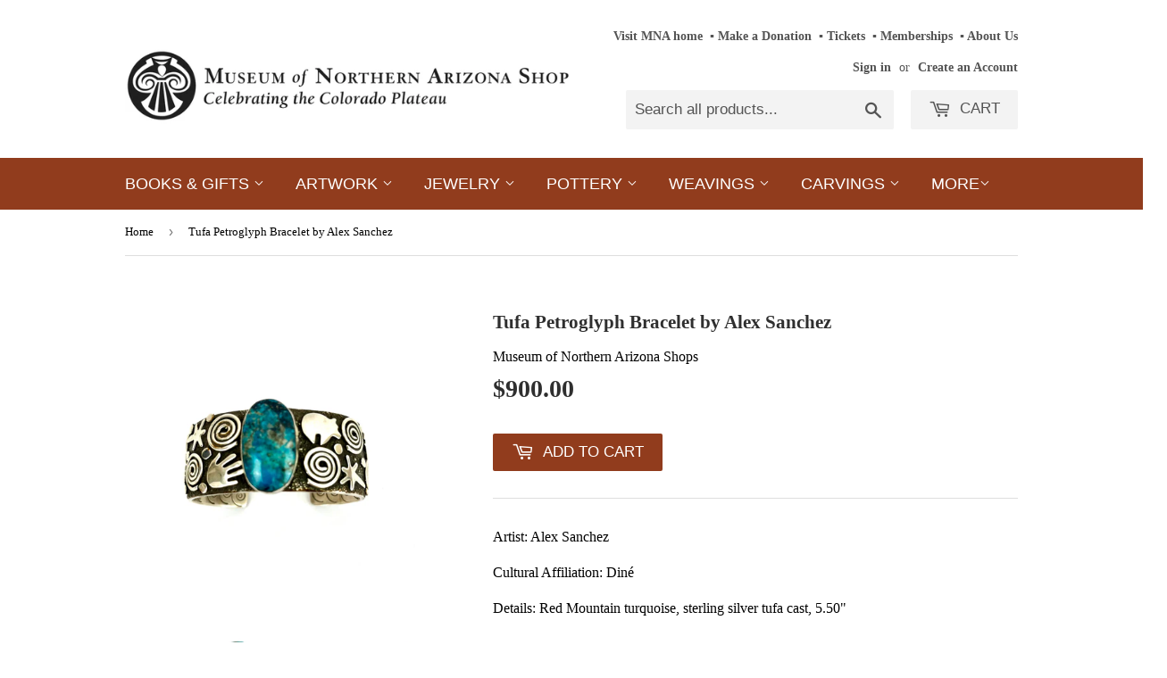

--- FILE ---
content_type: text/html; charset=utf-8
request_url: https://shopmusnaz.org/products/tufa-petroglyph-bracelet-by-alex-sanchez
body_size: 15708
content:
<!doctype html>
<!--[if lt IE 7]><html class="no-js lt-ie9 lt-ie8 lt-ie7" lang="en"> <![endif]-->
<!--[if IE 7]><html class="no-js lt-ie9 lt-ie8" lang="en"> <![endif]-->
<!--[if IE 8]><html class="no-js lt-ie9" lang="en"> <![endif]-->
<!--[if IE 9 ]><html class="ie9 no-js"> <![endif]-->
<!--[if (gt IE 9)|!(IE)]><!--> <html class="no-touch no-js"> <!--<![endif]-->  
<head>

  <!-- Basic page needs ================================================== -->
  <meta charset="utf-8">
  <meta http-equiv="X-UA-Compatible" content="IE=edge,chrome=1">

  
  <link rel="shortcut icon" href="//shopmusnaz.org/cdn/shop/files/MNA-logo_32x32.png?v=1720043439" type="image/png" />
  

  <!-- Title and description ================================================== -->
  <title>
  Tufa Petroglyph Bracelet by Alex Sanchez &ndash; Museum of Northern Arizona Shop
  </title>


  
    <meta name="description" content="Artist: Alex Sanchez Cultural Affiliation: Diné Details: Red Mountain turquoise, sterling silver tufa cast, 5.50&quot;">
  

  <!-- Product meta ================================================== -->
  
<meta property="og:site_name" content="Museum of Northern Arizona Shop">
<meta property="og:url" content="https://shopmusnaz.org/products/tufa-petroglyph-bracelet-by-alex-sanchez">
<meta property="og:title" content="Tufa Petroglyph Bracelet by Alex Sanchez">
<meta property="og:type" content="product">
<meta property="og:description" content="Artist: Alex Sanchez Cultural Affiliation: Diné Details: Red Mountain turquoise, sterling silver tufa cast, 5.50&quot;"><meta property="og:price:amount" content="900.00">
  <meta property="og:price:currency" content="USD"><meta property="og:image" content="http://shopmusnaz.org/cdn/shop/files/IMG_93851_1024x1024.jpg?v=1698533291"><meta property="og:image" content="http://shopmusnaz.org/cdn/shop/files/IMG_93861_1024x1024.jpg?v=1698533291"><meta property="og:image" content="http://shopmusnaz.org/cdn/shop/files/IMG_93871_1024x1024.jpg?v=1698533291">
<meta property="og:image:secure_url" content="https://shopmusnaz.org/cdn/shop/files/IMG_93851_1024x1024.jpg?v=1698533291"><meta property="og:image:secure_url" content="https://shopmusnaz.org/cdn/shop/files/IMG_93861_1024x1024.jpg?v=1698533291"><meta property="og:image:secure_url" content="https://shopmusnaz.org/cdn/shop/files/IMG_93871_1024x1024.jpg?v=1698533291">


  <meta name="twitter:site" content="@museumofnaz">


  <meta name="twitter:card" content="summary_large_image">
  <meta name="twitter:image" content="https://shopmusnaz.org/cdn/shop/files/IMG_93851_1024x1024.jpg?v=1698533291">
  <meta name="twitter:image:width" content="480">
  <meta name="twitter:image:height" content="480">

<meta name="twitter:title" content="Tufa Petroglyph Bracelet by Alex Sanchez">
<meta name="twitter:description" content="Artist: Alex Sanchez Cultural Affiliation: Diné Details: Red Mountain turquoise, sterling silver tufa cast, 5.50&quot;">


  <!-- Helpers ================================================== -->
  <link rel="canonical" href="https://shopmusnaz.org/products/tufa-petroglyph-bracelet-by-alex-sanchez">
  <meta name="viewport" content="width=device-width,initial-scale=1">

  <!-- CSS ================================================== -->
  <link href="//shopmusnaz.org/cdn/shop/t/4/assets/theme.scss.css?v=64924442846027574241731366150" rel="stylesheet" type="text/css" media="all" />
  




  <!-- Header hook for plugins ================================================== -->
  <script>window.performance && window.performance.mark && window.performance.mark('shopify.content_for_header.start');</script><meta id="shopify-digital-wallet" name="shopify-digital-wallet" content="/19036175/digital_wallets/dialog">
<meta name="shopify-checkout-api-token" content="9c764e1523dae7ee20c21d7f1a793ae9">
<link rel="alternate" type="application/json+oembed" href="https://shopmusnaz.org/products/tufa-petroglyph-bracelet-by-alex-sanchez.oembed">
<script async="async" src="/checkouts/internal/preloads.js?locale=en-US"></script>
<link rel="preconnect" href="https://shop.app" crossorigin="anonymous">
<script async="async" src="https://shop.app/checkouts/internal/preloads.js?locale=en-US&shop_id=19036175" crossorigin="anonymous"></script>
<script id="apple-pay-shop-capabilities" type="application/json">{"shopId":19036175,"countryCode":"US","currencyCode":"USD","merchantCapabilities":["supports3DS"],"merchantId":"gid:\/\/shopify\/Shop\/19036175","merchantName":"Museum of Northern Arizona Shop","requiredBillingContactFields":["postalAddress","email","phone"],"requiredShippingContactFields":["postalAddress","email","phone"],"shippingType":"shipping","supportedNetworks":["visa","masterCard","amex","discover","elo","jcb"],"total":{"type":"pending","label":"Museum of Northern Arizona Shop","amount":"1.00"},"shopifyPaymentsEnabled":true,"supportsSubscriptions":true}</script>
<script id="shopify-features" type="application/json">{"accessToken":"9c764e1523dae7ee20c21d7f1a793ae9","betas":["rich-media-storefront-analytics"],"domain":"shopmusnaz.org","predictiveSearch":true,"shopId":19036175,"locale":"en"}</script>
<script>var Shopify = Shopify || {};
Shopify.shop = "museum-of-northern-arizona-shop.myshopify.com";
Shopify.locale = "en";
Shopify.currency = {"active":"USD","rate":"1.0"};
Shopify.country = "US";
Shopify.theme = {"name":"supply","id":178620945,"schema_name":"Supply","schema_version":"2.0.5","theme_store_id":679,"role":"main"};
Shopify.theme.handle = "null";
Shopify.theme.style = {"id":null,"handle":null};
Shopify.cdnHost = "shopmusnaz.org/cdn";
Shopify.routes = Shopify.routes || {};
Shopify.routes.root = "/";</script>
<script type="module">!function(o){(o.Shopify=o.Shopify||{}).modules=!0}(window);</script>
<script>!function(o){function n(){var o=[];function n(){o.push(Array.prototype.slice.apply(arguments))}return n.q=o,n}var t=o.Shopify=o.Shopify||{};t.loadFeatures=n(),t.autoloadFeatures=n()}(window);</script>
<script>
  window.ShopifyPay = window.ShopifyPay || {};
  window.ShopifyPay.apiHost = "shop.app\/pay";
  window.ShopifyPay.redirectState = null;
</script>
<script id="shop-js-analytics" type="application/json">{"pageType":"product"}</script>
<script defer="defer" async type="module" src="//shopmusnaz.org/cdn/shopifycloud/shop-js/modules/v2/client.init-shop-cart-sync_BdyHc3Nr.en.esm.js"></script>
<script defer="defer" async type="module" src="//shopmusnaz.org/cdn/shopifycloud/shop-js/modules/v2/chunk.common_Daul8nwZ.esm.js"></script>
<script type="module">
  await import("//shopmusnaz.org/cdn/shopifycloud/shop-js/modules/v2/client.init-shop-cart-sync_BdyHc3Nr.en.esm.js");
await import("//shopmusnaz.org/cdn/shopifycloud/shop-js/modules/v2/chunk.common_Daul8nwZ.esm.js");

  window.Shopify.SignInWithShop?.initShopCartSync?.({"fedCMEnabled":true,"windoidEnabled":true});

</script>
<script>
  window.Shopify = window.Shopify || {};
  if (!window.Shopify.featureAssets) window.Shopify.featureAssets = {};
  window.Shopify.featureAssets['shop-js'] = {"shop-cart-sync":["modules/v2/client.shop-cart-sync_QYOiDySF.en.esm.js","modules/v2/chunk.common_Daul8nwZ.esm.js"],"init-fed-cm":["modules/v2/client.init-fed-cm_DchLp9rc.en.esm.js","modules/v2/chunk.common_Daul8nwZ.esm.js"],"shop-button":["modules/v2/client.shop-button_OV7bAJc5.en.esm.js","modules/v2/chunk.common_Daul8nwZ.esm.js"],"init-windoid":["modules/v2/client.init-windoid_DwxFKQ8e.en.esm.js","modules/v2/chunk.common_Daul8nwZ.esm.js"],"shop-cash-offers":["modules/v2/client.shop-cash-offers_DWtL6Bq3.en.esm.js","modules/v2/chunk.common_Daul8nwZ.esm.js","modules/v2/chunk.modal_CQq8HTM6.esm.js"],"shop-toast-manager":["modules/v2/client.shop-toast-manager_CX9r1SjA.en.esm.js","modules/v2/chunk.common_Daul8nwZ.esm.js"],"init-shop-email-lookup-coordinator":["modules/v2/client.init-shop-email-lookup-coordinator_UhKnw74l.en.esm.js","modules/v2/chunk.common_Daul8nwZ.esm.js"],"pay-button":["modules/v2/client.pay-button_DzxNnLDY.en.esm.js","modules/v2/chunk.common_Daul8nwZ.esm.js"],"avatar":["modules/v2/client.avatar_BTnouDA3.en.esm.js"],"init-shop-cart-sync":["modules/v2/client.init-shop-cart-sync_BdyHc3Nr.en.esm.js","modules/v2/chunk.common_Daul8nwZ.esm.js"],"shop-login-button":["modules/v2/client.shop-login-button_D8B466_1.en.esm.js","modules/v2/chunk.common_Daul8nwZ.esm.js","modules/v2/chunk.modal_CQq8HTM6.esm.js"],"init-customer-accounts-sign-up":["modules/v2/client.init-customer-accounts-sign-up_C8fpPm4i.en.esm.js","modules/v2/client.shop-login-button_D8B466_1.en.esm.js","modules/v2/chunk.common_Daul8nwZ.esm.js","modules/v2/chunk.modal_CQq8HTM6.esm.js"],"init-shop-for-new-customer-accounts":["modules/v2/client.init-shop-for-new-customer-accounts_CVTO0Ztu.en.esm.js","modules/v2/client.shop-login-button_D8B466_1.en.esm.js","modules/v2/chunk.common_Daul8nwZ.esm.js","modules/v2/chunk.modal_CQq8HTM6.esm.js"],"init-customer-accounts":["modules/v2/client.init-customer-accounts_dRgKMfrE.en.esm.js","modules/v2/client.shop-login-button_D8B466_1.en.esm.js","modules/v2/chunk.common_Daul8nwZ.esm.js","modules/v2/chunk.modal_CQq8HTM6.esm.js"],"shop-follow-button":["modules/v2/client.shop-follow-button_CkZpjEct.en.esm.js","modules/v2/chunk.common_Daul8nwZ.esm.js","modules/v2/chunk.modal_CQq8HTM6.esm.js"],"lead-capture":["modules/v2/client.lead-capture_BntHBhfp.en.esm.js","modules/v2/chunk.common_Daul8nwZ.esm.js","modules/v2/chunk.modal_CQq8HTM6.esm.js"],"checkout-modal":["modules/v2/client.checkout-modal_CfxcYbTm.en.esm.js","modules/v2/chunk.common_Daul8nwZ.esm.js","modules/v2/chunk.modal_CQq8HTM6.esm.js"],"shop-login":["modules/v2/client.shop-login_Da4GZ2H6.en.esm.js","modules/v2/chunk.common_Daul8nwZ.esm.js","modules/v2/chunk.modal_CQq8HTM6.esm.js"],"payment-terms":["modules/v2/client.payment-terms_MV4M3zvL.en.esm.js","modules/v2/chunk.common_Daul8nwZ.esm.js","modules/v2/chunk.modal_CQq8HTM6.esm.js"]};
</script>
<script>(function() {
  var isLoaded = false;
  function asyncLoad() {
    if (isLoaded) return;
    isLoaded = true;
    var urls = ["\/\/www.powr.io\/powr.js?powr-token=museum-of-northern-arizona-shop.myshopify.com\u0026external-type=shopify\u0026shop=museum-of-northern-arizona-shop.myshopify.com"];
    for (var i = 0; i < urls.length; i++) {
      var s = document.createElement('script');
      s.type = 'text/javascript';
      s.async = true;
      s.src = urls[i];
      var x = document.getElementsByTagName('script')[0];
      x.parentNode.insertBefore(s, x);
    }
  };
  if(window.attachEvent) {
    window.attachEvent('onload', asyncLoad);
  } else {
    window.addEventListener('load', asyncLoad, false);
  }
})();</script>
<script id="__st">var __st={"a":19036175,"offset":-25200,"reqid":"22101939-364a-4401-bc07-cf627a7ba758-1769029417","pageurl":"shopmusnaz.org\/products\/tufa-petroglyph-bracelet-by-alex-sanchez","u":"cbcd77f58e00","p":"product","rtyp":"product","rid":6902124183629};</script>
<script>window.ShopifyPaypalV4VisibilityTracking = true;</script>
<script id="captcha-bootstrap">!function(){'use strict';const t='contact',e='account',n='new_comment',o=[[t,t],['blogs',n],['comments',n],[t,'customer']],c=[[e,'customer_login'],[e,'guest_login'],[e,'recover_customer_password'],[e,'create_customer']],r=t=>t.map((([t,e])=>`form[action*='/${t}']:not([data-nocaptcha='true']) input[name='form_type'][value='${e}']`)).join(','),a=t=>()=>t?[...document.querySelectorAll(t)].map((t=>t.form)):[];function s(){const t=[...o],e=r(t);return a(e)}const i='password',u='form_key',d=['recaptcha-v3-token','g-recaptcha-response','h-captcha-response',i],f=()=>{try{return window.sessionStorage}catch{return}},m='__shopify_v',_=t=>t.elements[u];function p(t,e,n=!1){try{const o=window.sessionStorage,c=JSON.parse(o.getItem(e)),{data:r}=function(t){const{data:e,action:n}=t;return t[m]||n?{data:e,action:n}:{data:t,action:n}}(c);for(const[e,n]of Object.entries(r))t.elements[e]&&(t.elements[e].value=n);n&&o.removeItem(e)}catch(o){console.error('form repopulation failed',{error:o})}}const l='form_type',E='cptcha';function T(t){t.dataset[E]=!0}const w=window,h=w.document,L='Shopify',v='ce_forms',y='captcha';let A=!1;((t,e)=>{const n=(g='f06e6c50-85a8-45c8-87d0-21a2b65856fe',I='https://cdn.shopify.com/shopifycloud/storefront-forms-hcaptcha/ce_storefront_forms_captcha_hcaptcha.v1.5.2.iife.js',D={infoText:'Protected by hCaptcha',privacyText:'Privacy',termsText:'Terms'},(t,e,n)=>{const o=w[L][v],c=o.bindForm;if(c)return c(t,g,e,D).then(n);var r;o.q.push([[t,g,e,D],n]),r=I,A||(h.body.append(Object.assign(h.createElement('script'),{id:'captcha-provider',async:!0,src:r})),A=!0)});var g,I,D;w[L]=w[L]||{},w[L][v]=w[L][v]||{},w[L][v].q=[],w[L][y]=w[L][y]||{},w[L][y].protect=function(t,e){n(t,void 0,e),T(t)},Object.freeze(w[L][y]),function(t,e,n,w,h,L){const[v,y,A,g]=function(t,e,n){const i=e?o:[],u=t?c:[],d=[...i,...u],f=r(d),m=r(i),_=r(d.filter((([t,e])=>n.includes(e))));return[a(f),a(m),a(_),s()]}(w,h,L),I=t=>{const e=t.target;return e instanceof HTMLFormElement?e:e&&e.form},D=t=>v().includes(t);t.addEventListener('submit',(t=>{const e=I(t);if(!e)return;const n=D(e)&&!e.dataset.hcaptchaBound&&!e.dataset.recaptchaBound,o=_(e),c=g().includes(e)&&(!o||!o.value);(n||c)&&t.preventDefault(),c&&!n&&(function(t){try{if(!f())return;!function(t){const e=f();if(!e)return;const n=_(t);if(!n)return;const o=n.value;o&&e.removeItem(o)}(t);const e=Array.from(Array(32),(()=>Math.random().toString(36)[2])).join('');!function(t,e){_(t)||t.append(Object.assign(document.createElement('input'),{type:'hidden',name:u})),t.elements[u].value=e}(t,e),function(t,e){const n=f();if(!n)return;const o=[...t.querySelectorAll(`input[type='${i}']`)].map((({name:t})=>t)),c=[...d,...o],r={};for(const[a,s]of new FormData(t).entries())c.includes(a)||(r[a]=s);n.setItem(e,JSON.stringify({[m]:1,action:t.action,data:r}))}(t,e)}catch(e){console.error('failed to persist form',e)}}(e),e.submit())}));const S=(t,e)=>{t&&!t.dataset[E]&&(n(t,e.some((e=>e===t))),T(t))};for(const o of['focusin','change'])t.addEventListener(o,(t=>{const e=I(t);D(e)&&S(e,y())}));const B=e.get('form_key'),M=e.get(l),P=B&&M;t.addEventListener('DOMContentLoaded',(()=>{const t=y();if(P)for(const e of t)e.elements[l].value===M&&p(e,B);[...new Set([...A(),...v().filter((t=>'true'===t.dataset.shopifyCaptcha))])].forEach((e=>S(e,t)))}))}(h,new URLSearchParams(w.location.search),n,t,e,['guest_login'])})(!0,!0)}();</script>
<script integrity="sha256-4kQ18oKyAcykRKYeNunJcIwy7WH5gtpwJnB7kiuLZ1E=" data-source-attribution="shopify.loadfeatures" defer="defer" src="//shopmusnaz.org/cdn/shopifycloud/storefront/assets/storefront/load_feature-a0a9edcb.js" crossorigin="anonymous"></script>
<script crossorigin="anonymous" defer="defer" src="//shopmusnaz.org/cdn/shopifycloud/storefront/assets/shopify_pay/storefront-65b4c6d7.js?v=20250812"></script>
<script data-source-attribution="shopify.dynamic_checkout.dynamic.init">var Shopify=Shopify||{};Shopify.PaymentButton=Shopify.PaymentButton||{isStorefrontPortableWallets:!0,init:function(){window.Shopify.PaymentButton.init=function(){};var t=document.createElement("script");t.src="https://shopmusnaz.org/cdn/shopifycloud/portable-wallets/latest/portable-wallets.en.js",t.type="module",document.head.appendChild(t)}};
</script>
<script data-source-attribution="shopify.dynamic_checkout.buyer_consent">
  function portableWalletsHideBuyerConsent(e){var t=document.getElementById("shopify-buyer-consent"),n=document.getElementById("shopify-subscription-policy-button");t&&n&&(t.classList.add("hidden"),t.setAttribute("aria-hidden","true"),n.removeEventListener("click",e))}function portableWalletsShowBuyerConsent(e){var t=document.getElementById("shopify-buyer-consent"),n=document.getElementById("shopify-subscription-policy-button");t&&n&&(t.classList.remove("hidden"),t.removeAttribute("aria-hidden"),n.addEventListener("click",e))}window.Shopify?.PaymentButton&&(window.Shopify.PaymentButton.hideBuyerConsent=portableWalletsHideBuyerConsent,window.Shopify.PaymentButton.showBuyerConsent=portableWalletsShowBuyerConsent);
</script>
<script data-source-attribution="shopify.dynamic_checkout.cart.bootstrap">document.addEventListener("DOMContentLoaded",(function(){function t(){return document.querySelector("shopify-accelerated-checkout-cart, shopify-accelerated-checkout")}if(t())Shopify.PaymentButton.init();else{new MutationObserver((function(e,n){t()&&(Shopify.PaymentButton.init(),n.disconnect())})).observe(document.body,{childList:!0,subtree:!0})}}));
</script>
<link id="shopify-accelerated-checkout-styles" rel="stylesheet" media="screen" href="https://shopmusnaz.org/cdn/shopifycloud/portable-wallets/latest/accelerated-checkout-backwards-compat.css" crossorigin="anonymous">
<style id="shopify-accelerated-checkout-cart">
        #shopify-buyer-consent {
  margin-top: 1em;
  display: inline-block;
  width: 100%;
}

#shopify-buyer-consent.hidden {
  display: none;
}

#shopify-subscription-policy-button {
  background: none;
  border: none;
  padding: 0;
  text-decoration: underline;
  font-size: inherit;
  cursor: pointer;
}

#shopify-subscription-policy-button::before {
  box-shadow: none;
}

      </style>

<script>window.performance && window.performance.mark && window.performance.mark('shopify.content_for_header.end');</script>

  

<!--[if lt IE 9]>
<script src="//cdnjs.cloudflare.com/ajax/libs/html5shiv/3.7.2/html5shiv.min.js" type="text/javascript"></script>
<script src="//shopmusnaz.org/cdn/shop/t/4/assets/respond.min.js?v=8757" type="text/javascript"></script>
<link href="//shopmusnaz.org/cdn/shop/t/4/assets/respond-proxy.html" id="respond-proxy" rel="respond-proxy" />
<link href="//shopmusnaz.org/search?q=38fa51e9abfd1184a32ab72d5910ad75" id="respond-redirect" rel="respond-redirect" />
<script src="//shopmusnaz.org/search?q=38fa51e9abfd1184a32ab72d5910ad75" type="text/javascript"></script>
<![endif]-->
<!--[if (lte IE 9) ]><script src="//shopmusnaz.org/cdn/shop/t/4/assets/match-media.min.js?v=8757" type="text/javascript"></script><![endif]-->


  
  

  <script src="//ajax.googleapis.com/ajax/libs/jquery/1.11.0/jquery.min.js" type="text/javascript"></script>


  <!--[if (gt IE 9)|!(IE)]><!--><script src="//shopmusnaz.org/cdn/shop/t/4/assets/vendor.js?v=77006336269012142731491433359" defer="defer"></script><!--<![endif]-->
  <!--[if lte IE 9]><script src="//shopmusnaz.org/cdn/shop/t/4/assets/vendor.js?v=77006336269012142731491433359"></script><![endif]-->

  <!--[if (gt IE 9)|!(IE)]><!--><script src="//shopmusnaz.org/cdn/shop/t/4/assets/theme.js?v=148225035957536518561504812098" defer="defer"></script><!--<![endif]-->
  <!--[if lte IE 9]><script src="//shopmusnaz.org/cdn/shop/t/4/assets/theme.js?v=148225035957536518561504812098"></script><![endif]-->


<link href="https://monorail-edge.shopifysvc.com" rel="dns-prefetch">
<script>(function(){if ("sendBeacon" in navigator && "performance" in window) {try {var session_token_from_headers = performance.getEntriesByType('navigation')[0].serverTiming.find(x => x.name == '_s').description;} catch {var session_token_from_headers = undefined;}var session_cookie_matches = document.cookie.match(/_shopify_s=([^;]*)/);var session_token_from_cookie = session_cookie_matches && session_cookie_matches.length === 2 ? session_cookie_matches[1] : "";var session_token = session_token_from_headers || session_token_from_cookie || "";function handle_abandonment_event(e) {var entries = performance.getEntries().filter(function(entry) {return /monorail-edge.shopifysvc.com/.test(entry.name);});if (!window.abandonment_tracked && entries.length === 0) {window.abandonment_tracked = true;var currentMs = Date.now();var navigation_start = performance.timing.navigationStart;var payload = {shop_id: 19036175,url: window.location.href,navigation_start,duration: currentMs - navigation_start,session_token,page_type: "product"};window.navigator.sendBeacon("https://monorail-edge.shopifysvc.com/v1/produce", JSON.stringify({schema_id: "online_store_buyer_site_abandonment/1.1",payload: payload,metadata: {event_created_at_ms: currentMs,event_sent_at_ms: currentMs}}));}}window.addEventListener('pagehide', handle_abandonment_event);}}());</script>
<script id="web-pixels-manager-setup">(function e(e,d,r,n,o){if(void 0===o&&(o={}),!Boolean(null===(a=null===(i=window.Shopify)||void 0===i?void 0:i.analytics)||void 0===a?void 0:a.replayQueue)){var i,a;window.Shopify=window.Shopify||{};var t=window.Shopify;t.analytics=t.analytics||{};var s=t.analytics;s.replayQueue=[],s.publish=function(e,d,r){return s.replayQueue.push([e,d,r]),!0};try{self.performance.mark("wpm:start")}catch(e){}var l=function(){var e={modern:/Edge?\/(1{2}[4-9]|1[2-9]\d|[2-9]\d{2}|\d{4,})\.\d+(\.\d+|)|Firefox\/(1{2}[4-9]|1[2-9]\d|[2-9]\d{2}|\d{4,})\.\d+(\.\d+|)|Chrom(ium|e)\/(9{2}|\d{3,})\.\d+(\.\d+|)|(Maci|X1{2}).+ Version\/(15\.\d+|(1[6-9]|[2-9]\d|\d{3,})\.\d+)([,.]\d+|)( \(\w+\)|)( Mobile\/\w+|) Safari\/|Chrome.+OPR\/(9{2}|\d{3,})\.\d+\.\d+|(CPU[ +]OS|iPhone[ +]OS|CPU[ +]iPhone|CPU IPhone OS|CPU iPad OS)[ +]+(15[._]\d+|(1[6-9]|[2-9]\d|\d{3,})[._]\d+)([._]\d+|)|Android:?[ /-](13[3-9]|1[4-9]\d|[2-9]\d{2}|\d{4,})(\.\d+|)(\.\d+|)|Android.+Firefox\/(13[5-9]|1[4-9]\d|[2-9]\d{2}|\d{4,})\.\d+(\.\d+|)|Android.+Chrom(ium|e)\/(13[3-9]|1[4-9]\d|[2-9]\d{2}|\d{4,})\.\d+(\.\d+|)|SamsungBrowser\/([2-9]\d|\d{3,})\.\d+/,legacy:/Edge?\/(1[6-9]|[2-9]\d|\d{3,})\.\d+(\.\d+|)|Firefox\/(5[4-9]|[6-9]\d|\d{3,})\.\d+(\.\d+|)|Chrom(ium|e)\/(5[1-9]|[6-9]\d|\d{3,})\.\d+(\.\d+|)([\d.]+$|.*Safari\/(?![\d.]+ Edge\/[\d.]+$))|(Maci|X1{2}).+ Version\/(10\.\d+|(1[1-9]|[2-9]\d|\d{3,})\.\d+)([,.]\d+|)( \(\w+\)|)( Mobile\/\w+|) Safari\/|Chrome.+OPR\/(3[89]|[4-9]\d|\d{3,})\.\d+\.\d+|(CPU[ +]OS|iPhone[ +]OS|CPU[ +]iPhone|CPU IPhone OS|CPU iPad OS)[ +]+(10[._]\d+|(1[1-9]|[2-9]\d|\d{3,})[._]\d+)([._]\d+|)|Android:?[ /-](13[3-9]|1[4-9]\d|[2-9]\d{2}|\d{4,})(\.\d+|)(\.\d+|)|Mobile Safari.+OPR\/([89]\d|\d{3,})\.\d+\.\d+|Android.+Firefox\/(13[5-9]|1[4-9]\d|[2-9]\d{2}|\d{4,})\.\d+(\.\d+|)|Android.+Chrom(ium|e)\/(13[3-9]|1[4-9]\d|[2-9]\d{2}|\d{4,})\.\d+(\.\d+|)|Android.+(UC? ?Browser|UCWEB|U3)[ /]?(15\.([5-9]|\d{2,})|(1[6-9]|[2-9]\d|\d{3,})\.\d+)\.\d+|SamsungBrowser\/(5\.\d+|([6-9]|\d{2,})\.\d+)|Android.+MQ{2}Browser\/(14(\.(9|\d{2,})|)|(1[5-9]|[2-9]\d|\d{3,})(\.\d+|))(\.\d+|)|K[Aa][Ii]OS\/(3\.\d+|([4-9]|\d{2,})\.\d+)(\.\d+|)/},d=e.modern,r=e.legacy,n=navigator.userAgent;return n.match(d)?"modern":n.match(r)?"legacy":"unknown"}(),u="modern"===l?"modern":"legacy",c=(null!=n?n:{modern:"",legacy:""})[u],f=function(e){return[e.baseUrl,"/wpm","/b",e.hashVersion,"modern"===e.buildTarget?"m":"l",".js"].join("")}({baseUrl:d,hashVersion:r,buildTarget:u}),m=function(e){var d=e.version,r=e.bundleTarget,n=e.surface,o=e.pageUrl,i=e.monorailEndpoint;return{emit:function(e){var a=e.status,t=e.errorMsg,s=(new Date).getTime(),l=JSON.stringify({metadata:{event_sent_at_ms:s},events:[{schema_id:"web_pixels_manager_load/3.1",payload:{version:d,bundle_target:r,page_url:o,status:a,surface:n,error_msg:t},metadata:{event_created_at_ms:s}}]});if(!i)return console&&console.warn&&console.warn("[Web Pixels Manager] No Monorail endpoint provided, skipping logging."),!1;try{return self.navigator.sendBeacon.bind(self.navigator)(i,l)}catch(e){}var u=new XMLHttpRequest;try{return u.open("POST",i,!0),u.setRequestHeader("Content-Type","text/plain"),u.send(l),!0}catch(e){return console&&console.warn&&console.warn("[Web Pixels Manager] Got an unhandled error while logging to Monorail."),!1}}}}({version:r,bundleTarget:l,surface:e.surface,pageUrl:self.location.href,monorailEndpoint:e.monorailEndpoint});try{o.browserTarget=l,function(e){var d=e.src,r=e.async,n=void 0===r||r,o=e.onload,i=e.onerror,a=e.sri,t=e.scriptDataAttributes,s=void 0===t?{}:t,l=document.createElement("script"),u=document.querySelector("head"),c=document.querySelector("body");if(l.async=n,l.src=d,a&&(l.integrity=a,l.crossOrigin="anonymous"),s)for(var f in s)if(Object.prototype.hasOwnProperty.call(s,f))try{l.dataset[f]=s[f]}catch(e){}if(o&&l.addEventListener("load",o),i&&l.addEventListener("error",i),u)u.appendChild(l);else{if(!c)throw new Error("Did not find a head or body element to append the script");c.appendChild(l)}}({src:f,async:!0,onload:function(){if(!function(){var e,d;return Boolean(null===(d=null===(e=window.Shopify)||void 0===e?void 0:e.analytics)||void 0===d?void 0:d.initialized)}()){var d=window.webPixelsManager.init(e)||void 0;if(d){var r=window.Shopify.analytics;r.replayQueue.forEach((function(e){var r=e[0],n=e[1],o=e[2];d.publishCustomEvent(r,n,o)})),r.replayQueue=[],r.publish=d.publishCustomEvent,r.visitor=d.visitor,r.initialized=!0}}},onerror:function(){return m.emit({status:"failed",errorMsg:"".concat(f," has failed to load")})},sri:function(e){var d=/^sha384-[A-Za-z0-9+/=]+$/;return"string"==typeof e&&d.test(e)}(c)?c:"",scriptDataAttributes:o}),m.emit({status:"loading"})}catch(e){m.emit({status:"failed",errorMsg:(null==e?void 0:e.message)||"Unknown error"})}}})({shopId: 19036175,storefrontBaseUrl: "https://shopmusnaz.org",extensionsBaseUrl: "https://extensions.shopifycdn.com/cdn/shopifycloud/web-pixels-manager",monorailEndpoint: "https://monorail-edge.shopifysvc.com/unstable/produce_batch",surface: "storefront-renderer",enabledBetaFlags: ["2dca8a86"],webPixelsConfigList: [{"id":"58130509","eventPayloadVersion":"v1","runtimeContext":"LAX","scriptVersion":"1","type":"CUSTOM","privacyPurposes":["ANALYTICS"],"name":"Google Analytics tag (migrated)"},{"id":"shopify-app-pixel","configuration":"{}","eventPayloadVersion":"v1","runtimeContext":"STRICT","scriptVersion":"0450","apiClientId":"shopify-pixel","type":"APP","privacyPurposes":["ANALYTICS","MARKETING"]},{"id":"shopify-custom-pixel","eventPayloadVersion":"v1","runtimeContext":"LAX","scriptVersion":"0450","apiClientId":"shopify-pixel","type":"CUSTOM","privacyPurposes":["ANALYTICS","MARKETING"]}],isMerchantRequest: false,initData: {"shop":{"name":"Museum of Northern Arizona Shop","paymentSettings":{"currencyCode":"USD"},"myshopifyDomain":"museum-of-northern-arizona-shop.myshopify.com","countryCode":"US","storefrontUrl":"https:\/\/shopmusnaz.org"},"customer":null,"cart":null,"checkout":null,"productVariants":[{"price":{"amount":900.0,"currencyCode":"USD"},"product":{"title":"Tufa Petroglyph Bracelet by Alex Sanchez","vendor":"Museum of Northern Arizona Shops","id":"6902124183629","untranslatedTitle":"Tufa Petroglyph Bracelet by Alex Sanchez","url":"\/products\/tufa-petroglyph-bracelet-by-alex-sanchez","type":"Bracelets"},"id":"40155341488205","image":{"src":"\/\/shopmusnaz.org\/cdn\/shop\/files\/IMG_93851.jpg?v=1698533291"},"sku":"CRP210","title":"Default Title","untranslatedTitle":"Default Title"}],"purchasingCompany":null},},"https://shopmusnaz.org/cdn","fcfee988w5aeb613cpc8e4bc33m6693e112",{"modern":"","legacy":""},{"shopId":"19036175","storefrontBaseUrl":"https:\/\/shopmusnaz.org","extensionBaseUrl":"https:\/\/extensions.shopifycdn.com\/cdn\/shopifycloud\/web-pixels-manager","surface":"storefront-renderer","enabledBetaFlags":"[\"2dca8a86\"]","isMerchantRequest":"false","hashVersion":"fcfee988w5aeb613cpc8e4bc33m6693e112","publish":"custom","events":"[[\"page_viewed\",{}],[\"product_viewed\",{\"productVariant\":{\"price\":{\"amount\":900.0,\"currencyCode\":\"USD\"},\"product\":{\"title\":\"Tufa Petroglyph Bracelet by Alex Sanchez\",\"vendor\":\"Museum of Northern Arizona Shops\",\"id\":\"6902124183629\",\"untranslatedTitle\":\"Tufa Petroglyph Bracelet by Alex Sanchez\",\"url\":\"\/products\/tufa-petroglyph-bracelet-by-alex-sanchez\",\"type\":\"Bracelets\"},\"id\":\"40155341488205\",\"image\":{\"src\":\"\/\/shopmusnaz.org\/cdn\/shop\/files\/IMG_93851.jpg?v=1698533291\"},\"sku\":\"CRP210\",\"title\":\"Default Title\",\"untranslatedTitle\":\"Default Title\"}}]]"});</script><script>
  window.ShopifyAnalytics = window.ShopifyAnalytics || {};
  window.ShopifyAnalytics.meta = window.ShopifyAnalytics.meta || {};
  window.ShopifyAnalytics.meta.currency = 'USD';
  var meta = {"product":{"id":6902124183629,"gid":"gid:\/\/shopify\/Product\/6902124183629","vendor":"Museum of Northern Arizona Shops","type":"Bracelets","handle":"tufa-petroglyph-bracelet-by-alex-sanchez","variants":[{"id":40155341488205,"price":90000,"name":"Tufa Petroglyph Bracelet by Alex Sanchez","public_title":null,"sku":"CRP210"}],"remote":false},"page":{"pageType":"product","resourceType":"product","resourceId":6902124183629,"requestId":"22101939-364a-4401-bc07-cf627a7ba758-1769029417"}};
  for (var attr in meta) {
    window.ShopifyAnalytics.meta[attr] = meta[attr];
  }
</script>
<script class="analytics">
  (function () {
    var customDocumentWrite = function(content) {
      var jquery = null;

      if (window.jQuery) {
        jquery = window.jQuery;
      } else if (window.Checkout && window.Checkout.$) {
        jquery = window.Checkout.$;
      }

      if (jquery) {
        jquery('body').append(content);
      }
    };

    var hasLoggedConversion = function(token) {
      if (token) {
        return document.cookie.indexOf('loggedConversion=' + token) !== -1;
      }
      return false;
    }

    var setCookieIfConversion = function(token) {
      if (token) {
        var twoMonthsFromNow = new Date(Date.now());
        twoMonthsFromNow.setMonth(twoMonthsFromNow.getMonth() + 2);

        document.cookie = 'loggedConversion=' + token + '; expires=' + twoMonthsFromNow;
      }
    }

    var trekkie = window.ShopifyAnalytics.lib = window.trekkie = window.trekkie || [];
    if (trekkie.integrations) {
      return;
    }
    trekkie.methods = [
      'identify',
      'page',
      'ready',
      'track',
      'trackForm',
      'trackLink'
    ];
    trekkie.factory = function(method) {
      return function() {
        var args = Array.prototype.slice.call(arguments);
        args.unshift(method);
        trekkie.push(args);
        return trekkie;
      };
    };
    for (var i = 0; i < trekkie.methods.length; i++) {
      var key = trekkie.methods[i];
      trekkie[key] = trekkie.factory(key);
    }
    trekkie.load = function(config) {
      trekkie.config = config || {};
      trekkie.config.initialDocumentCookie = document.cookie;
      var first = document.getElementsByTagName('script')[0];
      var script = document.createElement('script');
      script.type = 'text/javascript';
      script.onerror = function(e) {
        var scriptFallback = document.createElement('script');
        scriptFallback.type = 'text/javascript';
        scriptFallback.onerror = function(error) {
                var Monorail = {
      produce: function produce(monorailDomain, schemaId, payload) {
        var currentMs = new Date().getTime();
        var event = {
          schema_id: schemaId,
          payload: payload,
          metadata: {
            event_created_at_ms: currentMs,
            event_sent_at_ms: currentMs
          }
        };
        return Monorail.sendRequest("https://" + monorailDomain + "/v1/produce", JSON.stringify(event));
      },
      sendRequest: function sendRequest(endpointUrl, payload) {
        // Try the sendBeacon API
        if (window && window.navigator && typeof window.navigator.sendBeacon === 'function' && typeof window.Blob === 'function' && !Monorail.isIos12()) {
          var blobData = new window.Blob([payload], {
            type: 'text/plain'
          });

          if (window.navigator.sendBeacon(endpointUrl, blobData)) {
            return true;
          } // sendBeacon was not successful

        } // XHR beacon

        var xhr = new XMLHttpRequest();

        try {
          xhr.open('POST', endpointUrl);
          xhr.setRequestHeader('Content-Type', 'text/plain');
          xhr.send(payload);
        } catch (e) {
          console.log(e);
        }

        return false;
      },
      isIos12: function isIos12() {
        return window.navigator.userAgent.lastIndexOf('iPhone; CPU iPhone OS 12_') !== -1 || window.navigator.userAgent.lastIndexOf('iPad; CPU OS 12_') !== -1;
      }
    };
    Monorail.produce('monorail-edge.shopifysvc.com',
      'trekkie_storefront_load_errors/1.1',
      {shop_id: 19036175,
      theme_id: 178620945,
      app_name: "storefront",
      context_url: window.location.href,
      source_url: "//shopmusnaz.org/cdn/s/trekkie.storefront.cd680fe47e6c39ca5d5df5f0a32d569bc48c0f27.min.js"});

        };
        scriptFallback.async = true;
        scriptFallback.src = '//shopmusnaz.org/cdn/s/trekkie.storefront.cd680fe47e6c39ca5d5df5f0a32d569bc48c0f27.min.js';
        first.parentNode.insertBefore(scriptFallback, first);
      };
      script.async = true;
      script.src = '//shopmusnaz.org/cdn/s/trekkie.storefront.cd680fe47e6c39ca5d5df5f0a32d569bc48c0f27.min.js';
      first.parentNode.insertBefore(script, first);
    };
    trekkie.load(
      {"Trekkie":{"appName":"storefront","development":false,"defaultAttributes":{"shopId":19036175,"isMerchantRequest":null,"themeId":178620945,"themeCityHash":"11631343635022640289","contentLanguage":"en","currency":"USD","eventMetadataId":"9c0fc2a3-32bb-4038-91a9-b023c0fd864b"},"isServerSideCookieWritingEnabled":true,"monorailRegion":"shop_domain","enabledBetaFlags":["65f19447"]},"Session Attribution":{},"S2S":{"facebookCapiEnabled":false,"source":"trekkie-storefront-renderer","apiClientId":580111}}
    );

    var loaded = false;
    trekkie.ready(function() {
      if (loaded) return;
      loaded = true;

      window.ShopifyAnalytics.lib = window.trekkie;

      var originalDocumentWrite = document.write;
      document.write = customDocumentWrite;
      try { window.ShopifyAnalytics.merchantGoogleAnalytics.call(this); } catch(error) {};
      document.write = originalDocumentWrite;

      window.ShopifyAnalytics.lib.page(null,{"pageType":"product","resourceType":"product","resourceId":6902124183629,"requestId":"22101939-364a-4401-bc07-cf627a7ba758-1769029417","shopifyEmitted":true});

      var match = window.location.pathname.match(/checkouts\/(.+)\/(thank_you|post_purchase)/)
      var token = match? match[1]: undefined;
      if (!hasLoggedConversion(token)) {
        setCookieIfConversion(token);
        window.ShopifyAnalytics.lib.track("Viewed Product",{"currency":"USD","variantId":40155341488205,"productId":6902124183629,"productGid":"gid:\/\/shopify\/Product\/6902124183629","name":"Tufa Petroglyph Bracelet by Alex Sanchez","price":"900.00","sku":"CRP210","brand":"Museum of Northern Arizona Shops","variant":null,"category":"Bracelets","nonInteraction":true,"remote":false},undefined,undefined,{"shopifyEmitted":true});
      window.ShopifyAnalytics.lib.track("monorail:\/\/trekkie_storefront_viewed_product\/1.1",{"currency":"USD","variantId":40155341488205,"productId":6902124183629,"productGid":"gid:\/\/shopify\/Product\/6902124183629","name":"Tufa Petroglyph Bracelet by Alex Sanchez","price":"900.00","sku":"CRP210","brand":"Museum of Northern Arizona Shops","variant":null,"category":"Bracelets","nonInteraction":true,"remote":false,"referer":"https:\/\/shopmusnaz.org\/products\/tufa-petroglyph-bracelet-by-alex-sanchez"});
      }
    });


        var eventsListenerScript = document.createElement('script');
        eventsListenerScript.async = true;
        eventsListenerScript.src = "//shopmusnaz.org/cdn/shopifycloud/storefront/assets/shop_events_listener-3da45d37.js";
        document.getElementsByTagName('head')[0].appendChild(eventsListenerScript);

})();</script>
  <script>
  if (!window.ga || (window.ga && typeof window.ga !== 'function')) {
    window.ga = function ga() {
      (window.ga.q = window.ga.q || []).push(arguments);
      if (window.Shopify && window.Shopify.analytics && typeof window.Shopify.analytics.publish === 'function') {
        window.Shopify.analytics.publish("ga_stub_called", {}, {sendTo: "google_osp_migration"});
      }
      console.error("Shopify's Google Analytics stub called with:", Array.from(arguments), "\nSee https://help.shopify.com/manual/promoting-marketing/pixels/pixel-migration#google for more information.");
    };
    if (window.Shopify && window.Shopify.analytics && typeof window.Shopify.analytics.publish === 'function') {
      window.Shopify.analytics.publish("ga_stub_initialized", {}, {sendTo: "google_osp_migration"});
    }
  }
</script>
<script
  defer
  src="https://shopmusnaz.org/cdn/shopifycloud/perf-kit/shopify-perf-kit-3.0.4.min.js"
  data-application="storefront-renderer"
  data-shop-id="19036175"
  data-render-region="gcp-us-central1"
  data-page-type="product"
  data-theme-instance-id="178620945"
  data-theme-name="Supply"
  data-theme-version="2.0.5"
  data-monorail-region="shop_domain"
  data-resource-timing-sampling-rate="10"
  data-shs="true"
  data-shs-beacon="true"
  data-shs-export-with-fetch="true"
  data-shs-logs-sample-rate="1"
  data-shs-beacon-endpoint="https://shopmusnaz.org/api/collect"
></script>
</head>

<body id="tufa-petroglyph-bracelet-by-alex-sanchez" class="template-product" >

  <div id="shopify-section-header" class="shopify-section header-section"><header class="site-header" role="banner" data-section-id="header" data-section-type="header-section">
  <div class="wrapper">

    <div class="grid--full">
      <div class="grid-item large--one-half">
        
          <div class="h1 header-logo" itemscope itemtype="http://schema.org/Organization">
        
          
          
            <a href="/" itemprop="url">
              <img src="//shopmusnaz.org/cdn/shop/files/Museum_of_Northern_Arizona_Shop_Logo_600x.png?v=1720042949"
                   srcset="//shopmusnaz.org/cdn/shop/files/Museum_of_Northern_Arizona_Shop_Logo_600x.png?v=1720042949 1x, //shopmusnaz.org/cdn/shop/files/Museum_of_Northern_Arizona_Shop_Logo_600x@2x.png?v=1720042949 2x"
                   alt="Museum of Northern Arizona Shop"
                   itemprop="logo">
            </a>
          
        
          </div>
        
      </div>

      <div class="grid-item large--one-half text-center large--text-right">
        
          <div class="site-header--text-links">
            
              <div class="rte">
                <h6><a href="http://musnaz.org/" title="http://musnaz.org/"><strong>Visit MNA home</strong></a>‎ ‎ <strong>▪</strong>‎  <a href="https://musnaz.org/donate/" title="https://musnaz.org/donate/"><strong>Make a Donation</strong></a>‎ ‎ <strong>▪</strong>‎  <a href="http://1737.blackbaudhosting.com/1737/tickets?tab=3&txobjid=f359b8e1-38ac-42eb-82ab-e56ceb5ee283" title="http://1737.blackbaudhosting.com/1737/tickets?tab=3&txobjid=f359b8e1-38ac-42eb-82ab-e56ceb5ee283"><strong>Tickets</strong></a>‎ ‎ <strong>▪</strong>‎  <a href="https://musnaz.org/join/" title="https://musnaz.org/join/"><strong>Memberships</strong></a>‎‎ ‎ <strong>▪  </strong><a href="/pages/about-us" title="About Us">About Us</a></h6>
            </div>
            

            
              <span class="site-header--meta-links medium-down--hide">
                
                  <a href="/account/login" id="customer_login_link">Sign in</a>
                  <span class="site-header--spacer">or</span>
                  <a href="/account/register" id="customer_register_link">Create an Account</a>
                
              </span>
            
          </div>

          <br class="medium-down--hide">
        

        <form action="/search" method="get" class="search-bar" role="search">
  <input type="hidden" name="type" value="product">

  <input type="search" name="q" value="" placeholder="Search all products..." aria-label="Search all products...">
  <button type="submit" class="search-bar--submit icon-fallback-text">
    <span class="icon icon-search" aria-hidden="true"></span>
    <span class="fallback-text">Search</span>
  </button>
</form>


        <a href="/cart" class="header-cart-btn cart-toggle">
          <span class="icon icon-cart"></span>
          Cart <span class="cart-count cart-badge--desktop hidden-count">0</span>
        </a>
      </div>
    </div>

  </div>
</header>

<nav class="nav-bar" role="navigation">
  <div class="wrapper">
    <form action="/search" method="get" class="search-bar" role="search">
  <input type="hidden" name="type" value="product">

  <input type="search" name="q" value="" placeholder="Search all products..." aria-label="Search all products...">
  <button type="submit" class="search-bar--submit icon-fallback-text">
    <span class="icon icon-search" aria-hidden="true"></span>
    <span class="fallback-text">Search</span>
  </button>
</form>

    <ul class="site-nav" id="accessibleNav">
  
  <li class="large--hide">
    <a href="/">Home</a>
  </li>
  
  
    
    
      <li class="site-nav--has-dropdown" aria-haspopup="true">
        <a href="/collections/books-gifts">
          Books & Gifts
          <span class="icon-fallback-text">
            <span class="icon icon-arrow-down" aria-hidden="true"></span>
          </span>
        </a>
        <ul class="site-nav--dropdown">
          
            <li ><a href="/collections/apparel">Apparel</a></li>
          
            <li ><a href="/collections/books-1">Books</a></li>
          
            <li ><a href="/collections/gifts-1">Gifts</a></li>
          
            <li ><a href="/collections/prints-giclees">Prints &amp; Giclées</a></li>
          
            <li ><a href="/collections/plateau-magazines">Plateau Magazines</a></li>
          
            <li ><a href="/collections/plateau-quarterly">Plateau Quarterly</a></li>
          
            <li ><a href="https://shopmusnaz.org/collections/research-publications">Research Publications</a></li>
          
        </ul>
      </li>
    
  
    
    
      <li class="site-nav--has-dropdown" aria-haspopup="true">
        <a href="/collections/fine-arts">
          Artwork
          <span class="icon-fallback-text">
            <span class="icon icon-arrow-down" aria-hidden="true"></span>
          </span>
        </a>
        <ul class="site-nav--dropdown">
          
            <li ><a href="/collections/paintings-1">Paintings</a></li>
          
            <li ><a href="/collections/sculptures-1">Sculptures</a></li>
          
            <li ><a href="/collections/folk-art">Folk Art</a></li>
          
            <li ><a href="/collections/glasswork">Glasswork</a></li>
          
        </ul>
      </li>
    
  
    
    
      <li class="site-nav--has-dropdown" aria-haspopup="true">
        <a href="/collections/jewelry-1">
          Jewelry
          <span class="icon-fallback-text">
            <span class="icon icon-arrow-down" aria-hidden="true"></span>
          </span>
        </a>
        <ul class="site-nav--dropdown">
          
            <li ><a href="/collections/bolas-buckles">Bolas &amp; Buckles</a></li>
          
            <li ><a href="/collections/bracelets">Bracelets</a></li>
          
            <li ><a href="/collections/concho-belts">Concho Belts</a></li>
          
            <li ><a href="/collections/earrings">Earrings</a></li>
          
            <li ><a href="/collections/necklaces">Necklaces</a></li>
          
            <li ><a href="/collections/pins-pendants">Pins &amp; Pendants</a></li>
          
            <li ><a href="/collections/rings">Rings</a></li>
          
            <li ><a href="/collections/vintage-jewelry-1">Vintage Jewelry</a></li>
          
        </ul>
      </li>
    
  
    
    
      <li class="site-nav--has-dropdown" aria-haspopup="true">
        <a href="/collections/pottery">
          Pottery
          <span class="icon-fallback-text">
            <span class="icon icon-arrow-down" aria-hidden="true"></span>
          </span>
        </a>
        <ul class="site-nav--dropdown">
          
            <li ><a href="/collections/mata-ortiz">Mata Ortiz</a></li>
          
            <li ><a href="/collections/navajo-pottery">Navajo</a></li>
          
            <li ><a href="/collections/other-pottery">Pueblo</a></li>
          
        </ul>
      </li>
    
  
    
    
      <li class="site-nav--has-dropdown" aria-haspopup="true">
        <a href="/collections/weavings">
          Weavings
          <span class="icon-fallback-text">
            <span class="icon icon-arrow-down" aria-hidden="true"></span>
          </span>
        </a>
        <ul class="site-nav--dropdown">
          
            <li ><a href="/collections/navajo-rugs">Navajo Rugs</a></li>
          
            <li ><a href="/collections/baskets">Baskets</a></li>
          
        </ul>
      </li>
    
  
    
    
      <li class="site-nav--has-dropdown" aria-haspopup="true">
        <a href="/collections/carvings">
          Carvings
          <span class="icon-fallback-text">
            <span class="icon icon-arrow-down" aria-hidden="true"></span>
          </span>
        </a>
        <ul class="site-nav--dropdown">
          
            <li ><a href="/collections/zuni-fetish-carvings">Zuni Fetish Carvings</a></li>
          
            <li ><a href="/collections/katsina-dolls">Katsina Dolls</a></li>
          
        </ul>
      </li>
    
  
    
    
      <li >
        <a href="https://shopmusnaz.org/collections/sale-items">Sale Items</a>
      </li>
    
  
    
    
      <li >
        <a href="/pages/contact-us">Contact Us</a>
      </li>
    
  
    
    
      <li >
        <a href="/pages/return-policy">Shipping and Return Policy</a>
      </li>
    
  
    
    
      <li >
        <a href="/pages/faq">FAQ</a>
      </li>
    
  
    
    
      <li >
        <a href="/pages/about-us">About Us</a>
      </li>
    
  

  
    
      <li class="customer-navlink large--hide"><a href="/account/login" id="customer_login_link">Sign in</a></li>
      <li class="customer-navlink large--hide"><a href="/account/register" id="customer_register_link">Create an Account</a></li>
    
  
</ul>

  </div>
</nav>

<div id="mobileNavBar">
  <div class="display-table-cell">
    <a class="menu-toggle mobileNavBar-link"><span class="icon icon-hamburger"></span>Menu</a>
  </div>
  <div class="display-table-cell">
    <a href="/cart" class="cart-toggle mobileNavBar-link">
      <span class="icon icon-cart"></span>
      Cart <span class="cart-count hidden-count">0</span>
    </a>
  </div>
</div>


</div>

  <main class="wrapper main-content" role="main">

    








<div id="shopify-section-product-template" class="shopify-section product-template-section"><div id="ProductSection" data-section-id="product-template" data-section-type="product-template" data-zoom-toggle="zoom-in" data-zoom-enabled="true" data-related-enabled="" data-social-sharing="" data-show-compare-at-price="true" data-stock="false" data-incoming-transfer="false">





<nav class="breadcrumb" role="navigation" aria-label="breadcrumbs">
  <a href="/" title="Back to the frontpage">Home</a>

  

    
    <span class="divider" aria-hidden="true">&rsaquo;</span>
    <span class="breadcrumb--truncate">Tufa Petroglyph Bracelet by Alex Sanchez</span>

  
</nav>



<div class="grid" itemscope itemtype="http://schema.org/Product">
  <meta itemprop="url" content="https://shopmusnaz.org/products/tufa-petroglyph-bracelet-by-alex-sanchez">
  <meta itemprop="image" content="//shopmusnaz.org/cdn/shop/files/IMG_93851_grande.jpg?v=1698533291">

  <div class="grid-item large--two-fifths">
    <div class="grid">
      <div class="grid-item large--eleven-twelfths text-center">
        <div class="product-photo-container" id="productPhoto">
          
          <img id="productPhotoImg" src="//shopmusnaz.org/cdn/shop/files/IMG_93851_large.jpg?v=1698533291" alt="Tufa Petroglyph Bracelet by Alex Sanchez"  data-zoom="//shopmusnaz.org/cdn/shop/files/IMG_93851_1024x1024.jpg?v=1698533291" data-image-id="30394592395341">
        </div>
        
          <ul class="product-photo-thumbs grid-uniform" id="productThumbs-product-template">

            
              <li class="grid-item medium-down--one-quarter large--one-quarter">
                <a href="//shopmusnaz.org/cdn/shop/files/IMG_93851_large.jpg?v=1698533291" class="product-photo-thumb product-photo-thumb-product-template" data-image-id="30394592395341">
                  <img src="//shopmusnaz.org/cdn/shop/files/IMG_93851_compact.jpg?v=1698533291" alt="Tufa Petroglyph Bracelet by Alex Sanchez">
                </a>
              </li>
            
              <li class="grid-item medium-down--one-quarter large--one-quarter">
                <a href="//shopmusnaz.org/cdn/shop/files/IMG_93861_large.jpg?v=1698533291" class="product-photo-thumb product-photo-thumb-product-template" data-image-id="30394592067661">
                  <img src="//shopmusnaz.org/cdn/shop/files/IMG_93861_compact.jpg?v=1698533291" alt="Tufa Petroglyph Bracelet by Alex Sanchez">
                </a>
              </li>
            
              <li class="grid-item medium-down--one-quarter large--one-quarter">
                <a href="//shopmusnaz.org/cdn/shop/files/IMG_93871_large.jpg?v=1698533291" class="product-photo-thumb product-photo-thumb-product-template" data-image-id="30394592034893">
                  <img src="//shopmusnaz.org/cdn/shop/files/IMG_93871_compact.jpg?v=1698533291" alt="Tufa Petroglyph Bracelet by Alex Sanchez">
                </a>
              </li>
            
              <li class="grid-item medium-down--one-quarter large--one-quarter">
                <a href="//shopmusnaz.org/cdn/shop/files/IMG_93881_large.jpg?v=1698533291" class="product-photo-thumb product-photo-thumb-product-template" data-image-id="30394592002125">
                  <img src="//shopmusnaz.org/cdn/shop/files/IMG_93881_compact.jpg?v=1698533291" alt="Tufa Petroglyph Bracelet by Alex Sanchez">
                </a>
              </li>
            

          </ul>
        

      </div>
    </div>

  </div>

  <div class="grid-item large--three-fifths">

    <h1 class="h2" itemprop="name">Tufa Petroglyph Bracelet by Alex Sanchez</h1>

    
      <p class="product-meta" itemprop="brand">Museum of Northern Arizona Shops</p>
    

    <div itemprop="offers" itemscope itemtype="http://schema.org/Offer">

      

      <meta itemprop="priceCurrency" content="USD">
      <meta itemprop="price" content="900.0">

      <ul class="inline-list product-meta">
        <li>
          <span id="productPrice-product-template" class="h1">
            





<small aria-hidden="true">$900.00</small>
<span class="visually-hidden">$900.00</span>

          </span>
        </li>
        
        
      </ul>

      <hr id="variantBreak" class="hr--clear hr--small">

      <link itemprop="availability" href="http://schema.org/InStock">

      <form action="/cart/add" method="post" enctype="multipart/form-data" id="addToCartForm">
        <select name="id" id="productSelect-product-template" class="product-variants product-variants-product-template">
          
            

              <option  selected="selected"  data-sku="CRP210" value="40155341488205">Default Title - $900.00 USD</option>

            
          
        </select>

        

        <button type="submit" name="add" id="addToCart" class="btn">
          <span class="icon icon-cart"></span>
          <span id="addToCartText-product-template">Add to Cart</span>
        </button>

        

        

      </form>

      <hr>

    </div>

    <div class="product-description rte" itemprop="description">
      <p data-mce-fragment="1">Artist: Alex Sanchez</p>
<p data-mce-fragment="1">Cultural Affiliation: Diné</p>
<p data-mce-fragment="1">Details: Red Mountain turquoise, sterling silver tufa cast, 5.50"</p>
<p data-mce-fragment="1"><img alt="" src="https://cdn.shopify.com/s/files/1/1903/6175/files/Consigned_Badge_large_b8147d06-5c3f-4525-89d4-4fcfd5fa738e_480x480.png?v=1638561020" width="220" height="78"></p>
    </div>

    
      



<div class="social-sharing is-default" data-permalink="https://shopmusnaz.org/products/tufa-petroglyph-bracelet-by-alex-sanchez">

  
    <a target="_blank" href="//www.facebook.com/sharer.php?u=https://shopmusnaz.org/products/tufa-petroglyph-bracelet-by-alex-sanchez" class="share-facebook" title="Share on Facebook">
      <span class="icon icon-facebook" aria-hidden="true"></span>
      <span class="share-title" aria-hidden="true">Share</span>
      <span class="visually-hidden">Share on Facebook</span>
    </a>
  

  
    <a target="_blank" href="//twitter.com/share?text=Tufa%20Petroglyph%20Bracelet%20by%20Alex%20Sanchez&amp;url=https://shopmusnaz.org/products/tufa-petroglyph-bracelet-by-alex-sanchez&amp;source=webclient" class="share-twitter" title="Tweet on Twitter">
      <span class="icon icon-twitter" aria-hidden="true"></span>
      <span class="share-title" aria-hidden="true">Tweet</span>
      <span class="visually-hidden">Tweet on Twitter</span>
    </a>
  

  

    
      <a target="_blank" href="//pinterest.com/pin/create/button/?url=https://shopmusnaz.org/products/tufa-petroglyph-bracelet-by-alex-sanchez&amp;media=http://shopmusnaz.org/cdn/shop/files/IMG_93851_1024x1024.jpg?v=1698533291&amp;description=Tufa%20Petroglyph%20Bracelet%20by%20Alex%20Sanchez" class="share-pinterest" title="Pin on Pinterest">
        <span class="icon icon-pinterest" aria-hidden="true"></span>
        <span class="share-title" aria-hidden="true">Pin it</span>
        <span class="visually-hidden">Pin on Pinterest</span>
      </a>
    

  

</div>

    

  </div>
</div>


  
  





  <hr>
  <h2 class="h1">We Also Recommend</h2>
  <div class="grid-uniform">
    
    
    
      
        
          











<div class="grid-item large--one-fifth medium--one-third small--one-half">

  <a href="/collections/bracelets/products/hammered-bangle-bracelet" class="product-grid-item">
    <div class="product-grid-image">
      <div class="product-grid-image--centered">
        
        <img src="//shopmusnaz.org/cdn/shop/files/DSC_0902_1_600x600.jpg?v=1762726614" 
        srcset="//shopmusnaz.org/cdn/shop/files/DSC_0902_1_600x600.jpg?v=1762726614 1x, //shopmusnaz.org/cdn/shop/files/DSC_0902_1_600x600@2x.jpg?v=1762726614 2x"
        alt="Hammered Bangle Bracelet">
      </div>
    </div>

    <p>Hammered Bangle Bracelet</p>

    <div class="product-item--price">
      <span class="h1 medium--left">
        
          <span class="visually-hidden">Regular price</span>
        
        





<small aria-hidden="true">$150.00</small>
<span class="visually-hidden">$150.00</span>

        
      </span>

      
    </div>

    
  </a>

</div>

        
      
    
      
        
          











<div class="grid-item large--one-fifth medium--one-third small--one-half">

  <a href="/collections/bracelets/products/bracelet-5" class="product-grid-item">
    <div class="product-grid-image">
      <div class="product-grid-image--centered">
        
        <img src="//shopmusnaz.org/cdn/shop/files/DSC_0845_1_600x600.jpg?v=1762980842" 
        srcset="//shopmusnaz.org/cdn/shop/files/DSC_0845_1_600x600.jpg?v=1762980842 1x, //shopmusnaz.org/cdn/shop/files/DSC_0845_1_600x600@2x.jpg?v=1762980842 2x"
        alt="Sterling Silver Turquoise Bracelet">
      </div>
    </div>

    <p>Sterling Silver Turquoise Bracelet</p>

    <div class="product-item--price">
      <span class="h1 medium--left">
        
          <span class="visually-hidden">Regular price</span>
        
        





<small aria-hidden="true">$525.00</small>
<span class="visually-hidden">$525.00</span>

        
      </span>

      
    </div>

    
  </a>

</div>

        
      
    
      
        
          











<div class="grid-item large--one-fifth medium--one-third small--one-half">

  <a href="/collections/bracelets/products/bracelet" class="product-grid-item">
    <div class="product-grid-image">
      <div class="product-grid-image--centered">
        
        <img src="//shopmusnaz.org/cdn/shop/files/30742_BRAC_SS_3_Wire_Braid_Kingman_Travis_Telle1_600x600.jpg?v=1740677990" 
        srcset="//shopmusnaz.org/cdn/shop/files/30742_BRAC_SS_3_Wire_Braid_Kingman_Travis_Telle1_600x600.jpg?v=1740677990 1x, //shopmusnaz.org/cdn/shop/files/30742_BRAC_SS_3_Wire_Braid_Kingman_Travis_Telle1_600x600@2x.jpg?v=1740677990 2x"
        alt="30742 BRAC: SS 3 Wire Braid, Kingman, Travis Teller">
      </div>
    </div>

    <p>3 Wire Band Kingman Bracelet</p>

    <div class="product-item--price">
      <span class="h1 medium--left">
        
          <span class="visually-hidden">Regular price</span>
        
        





<small aria-hidden="true">$1,080.00</small>
<span class="visually-hidden">$1,080.00</span>

        
      </span>

      
    </div>

    
  </a>

</div>

        
      
    
      
        
          











<div class="grid-item large--one-fifth medium--one-third small--one-half">

  <a href="/collections/bracelets/products/14k-gold-storyteller-sterling-silver-chain-link-bracelet" class="product-grid-item">
    <div class="product-grid-image">
      <div class="product-grid-image--centered">
        
        <img src="//shopmusnaz.org/cdn/shop/files/30347_BRAC_SS_14K_Storyteller_Link_Robert_Taylor_5_600x600.jpg?v=1734736895" 
        srcset="//shopmusnaz.org/cdn/shop/files/30347_BRAC_SS_14K_Storyteller_Link_Robert_Taylor_5_600x600.jpg?v=1734736895 1x, //shopmusnaz.org/cdn/shop/files/30347_BRAC_SS_14K_Storyteller_Link_Robert_Taylor_5_600x600@2x.jpg?v=1734736895 2x"
        alt="30347 BRAC: SS/14K Storyteller Link, Robert Taylor
">
      </div>
    </div>

    <p>14k Gold Storyteller Sterling Silver Chain Link Bracelet</p>

    <div class="product-item--price">
      <span class="h1 medium--left">
        
          <span class="visually-hidden">Regular price</span>
        
        





<small aria-hidden="true">$2,400.00</small>
<span class="visually-hidden">$2,400.00</span>

        
      </span>

      
    </div>

    
  </a>

</div>

        
      
    
      
        
          











<div class="grid-item large--one-fifth medium--one-third small--one-half">

  <a href="/collections/bracelets/products/14k-gold-storyteller-sterling-silver-bracelet" class="product-grid-item">
    <div class="product-grid-image">
      <div class="product-grid-image--centered">
        
        <img src="//shopmusnaz.org/cdn/shop/files/28367_BRAC_SS_14K_Story_Teller_Robert_Taylor_Din_1_600x600.jpg?v=1734728427" 
        srcset="//shopmusnaz.org/cdn/shop/files/28367_BRAC_SS_14K_Story_Teller_Robert_Taylor_Din_1_600x600.jpg?v=1734728427 1x, //shopmusnaz.org/cdn/shop/files/28367_BRAC_SS_14K_Story_Teller_Robert_Taylor_Din_1_600x600@2x.jpg?v=1734728427 2x"
        alt="28367 BRAC:SS/14K Story Teller, Robert Taylor, Din">
      </div>
    </div>

    <p>14k Gold Storyteller Sterling Silver Bracelet</p>

    <div class="product-item--price">
      <span class="h1 medium--left">
        
          <span class="visually-hidden">Regular price</span>
        
        





<small aria-hidden="true">$2,000.00</small>
<span class="visually-hidden">$2,000.00</span>

        
      </span>

      
    </div>

    
  </a>

</div>

        
      
    
      
        
      
    
  </div>







  <script type="application/json" id="ProductJson-product-template">
    {"id":6902124183629,"title":"Tufa Petroglyph Bracelet by Alex Sanchez","handle":"tufa-petroglyph-bracelet-by-alex-sanchez","description":"\u003cp data-mce-fragment=\"1\"\u003eArtist: Alex Sanchez\u003c\/p\u003e\n\u003cp data-mce-fragment=\"1\"\u003eCultural Affiliation: Diné\u003c\/p\u003e\n\u003cp data-mce-fragment=\"1\"\u003eDetails: Red Mountain turquoise, sterling silver tufa cast, 5.50\"\u003c\/p\u003e\n\u003cp data-mce-fragment=\"1\"\u003e\u003cimg alt=\"\" src=\"https:\/\/cdn.shopify.com\/s\/files\/1\/1903\/6175\/files\/Consigned_Badge_large_b8147d06-5c3f-4525-89d4-4fcfd5fa738e_480x480.png?v=1638561020\" width=\"220\" height=\"78\"\u003e\u003c\/p\u003e","published_at":"2023-09-23T16:25:50-07:00","created_at":"2023-09-23T15:54:01-07:00","vendor":"Museum of Northern Arizona Shops","type":"Bracelets","tags":["Bracelets","Consignment","Navajo\/Diné"],"price":90000,"price_min":90000,"price_max":90000,"available":true,"price_varies":false,"compare_at_price":null,"compare_at_price_min":0,"compare_at_price_max":0,"compare_at_price_varies":false,"variants":[{"id":40155341488205,"title":"Default Title","option1":"Default Title","option2":null,"option3":null,"sku":"CRP210","requires_shipping":true,"taxable":false,"featured_image":null,"available":true,"name":"Tufa Petroglyph Bracelet by Alex Sanchez","public_title":null,"options":["Default Title"],"price":90000,"weight":0,"compare_at_price":null,"inventory_quantity":1,"inventory_management":"shopify","inventory_policy":"deny","barcode":"SKU010005138","requires_selling_plan":false,"selling_plan_allocations":[]}],"images":["\/\/shopmusnaz.org\/cdn\/shop\/files\/IMG_93851.jpg?v=1698533291","\/\/shopmusnaz.org\/cdn\/shop\/files\/IMG_93861.jpg?v=1698533291","\/\/shopmusnaz.org\/cdn\/shop\/files\/IMG_93871.jpg?v=1698533291","\/\/shopmusnaz.org\/cdn\/shop\/files\/IMG_93881.jpg?v=1698533291"],"featured_image":"\/\/shopmusnaz.org\/cdn\/shop\/files\/IMG_93851.jpg?v=1698533291","options":["Title"],"media":[{"alt":null,"id":22774711287885,"position":1,"preview_image":{"aspect_ratio":1.079,"height":2796,"width":3017,"src":"\/\/shopmusnaz.org\/cdn\/shop\/files\/IMG_93851.jpg?v=1698533291"},"aspect_ratio":1.079,"height":2796,"media_type":"image","src":"\/\/shopmusnaz.org\/cdn\/shop\/files\/IMG_93851.jpg?v=1698533291","width":3017},{"alt":null,"id":22774710796365,"position":2,"preview_image":{"aspect_ratio":1.065,"height":2838,"width":3023,"src":"\/\/shopmusnaz.org\/cdn\/shop\/files\/IMG_93861.jpg?v=1698533291"},"aspect_ratio":1.065,"height":2838,"media_type":"image","src":"\/\/shopmusnaz.org\/cdn\/shop\/files\/IMG_93861.jpg?v=1698533291","width":3023},{"alt":null,"id":22774710829133,"position":3,"preview_image":{"aspect_ratio":0.888,"height":3401,"width":3019,"src":"\/\/shopmusnaz.org\/cdn\/shop\/files\/IMG_93871.jpg?v=1698533291"},"aspect_ratio":0.888,"height":3401,"media_type":"image","src":"\/\/shopmusnaz.org\/cdn\/shop\/files\/IMG_93871.jpg?v=1698533291","width":3019},{"alt":null,"id":22774710861901,"position":4,"preview_image":{"aspect_ratio":0.968,"height":3021,"width":2924,"src":"\/\/shopmusnaz.org\/cdn\/shop\/files\/IMG_93881.jpg?v=1698533291"},"aspect_ratio":0.968,"height":3021,"media_type":"image","src":"\/\/shopmusnaz.org\/cdn\/shop\/files\/IMG_93881.jpg?v=1698533291","width":2924}],"requires_selling_plan":false,"selling_plan_groups":[],"content":"\u003cp data-mce-fragment=\"1\"\u003eArtist: Alex Sanchez\u003c\/p\u003e\n\u003cp data-mce-fragment=\"1\"\u003eCultural Affiliation: Diné\u003c\/p\u003e\n\u003cp data-mce-fragment=\"1\"\u003eDetails: Red Mountain turquoise, sterling silver tufa cast, 5.50\"\u003c\/p\u003e\n\u003cp data-mce-fragment=\"1\"\u003e\u003cimg alt=\"\" src=\"https:\/\/cdn.shopify.com\/s\/files\/1\/1903\/6175\/files\/Consigned_Badge_large_b8147d06-5c3f-4525-89d4-4fcfd5fa738e_480x480.png?v=1638561020\" width=\"220\" height=\"78\"\u003e\u003c\/p\u003e"}
  </script>
  

</div>


</div>

  </main>

  <div id="shopify-section-footer" class="shopify-section footer-section">

<footer class="site-footer small--text-center" role="contentinfo">
  <div class="wrapper">

    <div class="grid">

    

      


    <div class="grid-item small--one-whole one-half">
      
        <h3>Have a question about a product?</h3>
      

      

            
              <p>928.774.5211 ext. 208</p><p><a href="mailto:shops@musnaz.org" title="mailto:shops@musnaz.org">shops@musnaz.org</a></p>
            


        
      </div>
    

  </div>

  
  <hr class="hr--small">
  

    <div class="grid">
    
      <div class="grid-item large--two-fifths">

          <ul class="legal-links inline-list">
            
              <li><a href="/pages/faq">FAQ</a></li>
            
              <li><a href="/pages/return-policy">Shipping and Return Policy</a></li>
            
              <li><a href="https://musnaz.org/about/contact/">Contact Us</a></li>
            
              <li><a href="/pages/about-us">About Us</a></li>
            
          </ul>
      </div>
      
      
      <div class="grid-item large--three-fifths text-right">
          <ul class="inline-list social-icons">
             
               <li>
                 <a class="icon-fallback-text" href="https://twitter.com/museumofnaz" title="Museum of Northern Arizona Shop on Twitter">
                   <span class="icon icon-twitter" aria-hidden="true"></span>
                   <span class="fallback-text">Twitter</span>
                 </a>
               </li>
             
             
               <li>
                 <a class="icon-fallback-text" href="https://facebook.com/musnaz" title="Museum of Northern Arizona Shop on Facebook">
                   <span class="icon icon-facebook" aria-hidden="true"></span>
                   <span class="fallback-text">Facebook</span>
                 </a>
               </li>
             
             
             
             
               <li>
                 <a class="icon-fallback-text" href="https://www.instagram.com/museumofnaz/" title="Museum of Northern Arizona Shop on Instagram">
                   <span class="icon icon-instagram" aria-hidden="true"></span>
                   <span class="fallback-text">Instagram</span>
                 </a>
               </li>
             
             
             
             
               <li>
                 <a class="icon-fallback-text" href="https://www.youtube.com/c/MuseumofNorthernArizona1928" title="Museum of Northern Arizona Shop on YouTube">
                   <span class="icon icon-youtube" aria-hidden="true"></span>
                   <span class="fallback-text">YouTube</span>
                 </a>
               </li>
             
             
             
           </ul>
        </div>
      
      </div>
      <hr class="hr--small">
      <div class="grid">
      <div class="grid-item large--two-fifths">
          <ul class="legal-links inline-list">
              <li>
                &copy; 2026 <a href="/" title="">Museum of Northern Arizona Shop</a>
              </li>
              <li>
              </li>
          </ul>
      </div>

      
        <div class="grid-item large--three-fifths large--text-right">
          
          <ul class="inline-list payment-icons">
            
              
                <li>
                  <span class="icon-fallback-text">
                    <span class="icon icon-american_express" aria-hidden="true"></span>
                    <span class="fallback-text">american express</span>
                  </span>
                </li>
              
            
              
                <li>
                  <span class="icon-fallback-text">
                    <span class="icon icon-apple_pay" aria-hidden="true"></span>
                    <span class="fallback-text">apple pay</span>
                  </span>
                </li>
              
            
              
            
              
                <li>
                  <span class="icon-fallback-text">
                    <span class="icon icon-diners_club" aria-hidden="true"></span>
                    <span class="fallback-text">diners club</span>
                  </span>
                </li>
              
            
              
                <li>
                  <span class="icon-fallback-text">
                    <span class="icon icon-discover" aria-hidden="true"></span>
                    <span class="fallback-text">discover</span>
                  </span>
                </li>
              
            
              
            
              
                <li>
                  <span class="icon-fallback-text">
                    <span class="icon icon-master" aria-hidden="true"></span>
                    <span class="fallback-text">master</span>
                  </span>
                </li>
              
            
              
            
              
                <li>
                  <span class="icon-fallback-text">
                    <span class="icon icon-visa" aria-hidden="true"></span>
                    <span class="fallback-text">visa</span>
                  </span>
                </li>
              
            
          </ul>
        </div>
      

    </div>

  </div>

</footer>


</div>

  <script>
  var moneyFormat = '${{amount}}';

  var theme = {
    strings:{
      product:{
        unavailable: "Unavailable",
        will_be_in_stock_after:"Will be in stock after [date]",
        only_left:"Only 1 left!"
      },
      navigation:{
        more_link: "More"
      }
    }
  }
  </script>



  
  <script id="cartTemplate" type="text/template">
  
    <form action="/cart" method="post" class="cart-form" novalidate>
      <div class="ajaxifyCart--products">
        {{#items}}
        <div class="ajaxifyCart--product">
          <div class="ajaxifyCart--row" data-line="{{line}}">
            <div class="grid">
              <div class="grid-item large--two-thirds">
                <div class="grid">
                  <div class="grid-item one-quarter">
                    <a href="{{url}}" class="ajaxCart--product-image"><img src="{{img}}" alt=""></a>
                  </div>
                  <div class="grid-item three-quarters">
                    <a href="{{url}}" class="h4">{{name}}</a>
                    <p>{{variation}}</p>
                  </div>
                </div>
              </div>
              <div class="grid-item large--one-third">
                <div class="grid">
                  <div class="grid-item one-third">
                    <div class="ajaxifyCart--qty">
                      <input type="text" name="updates[]" class="ajaxifyCart--num" value="{{itemQty}}" min="0" data-line="{{line}}" aria-label="quantity" pattern="[0-9]*">
                      <span class="ajaxifyCart--qty-adjuster ajaxifyCart--add" data-line="{{line}}" data-qty="{{itemAdd}}">+</span>
                      <span class="ajaxifyCart--qty-adjuster ajaxifyCart--minus" data-line="{{line}}" data-qty="{{itemMinus}}">-</span>
                    </div>
                  </div>
                  <div class="grid-item one-third text-center">
                    <p>{{price}}</p>
                  </div>
                  <div class="grid-item one-third text-right">
                    <p>
                      <small><a href="/cart/change?line={{line}}&amp;quantity=0" class="ajaxifyCart--remove" data-line="{{line}}">Remove</a></small>
                    </p>
                  </div>
                </div>
              </div>
            </div>
          </div>
        </div>
        {{/items}}
      </div>
      <div class="ajaxifyCart--row text-right medium-down--text-center">
        <span class="h3">Subtotal {{totalPrice}}</span>
        <input type="submit" class="{{btnClass}}" name="checkout" value="Checkout">
      </div>
    </form>
  
  </script>
  <script id="drawerTemplate" type="text/template">
  
    <div id="ajaxifyDrawer" class="ajaxify-drawer">
      <div id="ajaxifyCart" class="ajaxifyCart--content {{wrapperClass}}"></div>
    </div>
    <div class="ajaxifyDrawer-caret"><span></span></div>
  
  </script>
  <script id="modalTemplate" type="text/template">
  
    <div id="ajaxifyModal" class="ajaxify-modal">
      <div id="ajaxifyCart" class="ajaxifyCart--content"></div>
    </div>
  
  </script>
  <script id="ajaxifyQty" type="text/template">
  
    <div class="ajaxifyCart--qty">
      <input type="text" class="ajaxifyCart--num" value="{{itemQty}}" data-id="{{key}}" min="0" data-line="{{line}}" aria-label="quantity" pattern="[0-9]*">
      <span class="ajaxifyCart--qty-adjuster ajaxifyCart--add" data-id="{{key}}" data-line="{{line}}" data-qty="{{itemAdd}}">+</span>
      <span class="ajaxifyCart--qty-adjuster ajaxifyCart--minus" data-id="{{key}}" data-line="{{line}}" data-qty="{{itemMinus}}">-</span>
    </div>
  
  </script>
  <script id="jsQty" type="text/template">
  
    <div class="js-qty">
      <input type="text" class="js--num" value="{{itemQty}}" min="1" data-id="{{key}}" aria-label="quantity" pattern="[0-9]*" name="{{inputName}}" id="{{inputId}}">
      <span class="js--qty-adjuster js--add" data-id="{{key}}" data-qty="{{itemAdd}}">+</span>
      <span class="js--qty-adjuster js--minus" data-id="{{key}}" data-qty="{{itemMinus}}">-</span>
    </div>
  
  </script>


  <script>
  jQuery(function($) {
    ajaxifyShopify.init({
      method: 'modal',
      wrapperClass: 'wrapper',
      formSelector: '#addToCartForm',
      addToCartSelector: '#addToCart',
      cartCountSelector: '.cart-count',
      toggleCartButton: '.cart-toggle',
      useCartTemplate: true,
      btnClass: 'btn',
      moneyFormat: moneyFormat,
      disableAjaxCart: false,
      enableQtySelectors: true
    });
  });
  </script>


</body>
</html>

